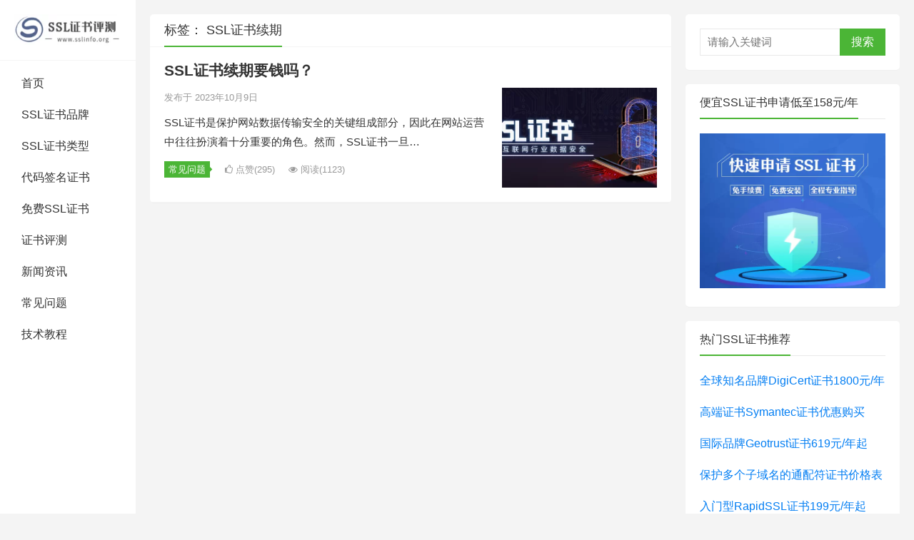

--- FILE ---
content_type: text/html; charset=UTF-8
request_url: https://www.sslinfo.org/tag/ssl%E8%AF%81%E4%B9%A6%E7%BB%AD%E6%9C%9F
body_size: 11667
content:
<!DOCTYPE html>
<html lang="zh-Hans">
<head>
<meta charset="UTF-8">
<!--<meta name="viewport" content="width=device-width, initial-scale=1">-->
<!--<meta http-equiv="X-UA-Compatible" content="IE=edge">-->

<meta name="viewport" content="width=device-width, initial-scale=1.0, maximum-scale=1.0">
<meta http-equiv="X-UA-Compatible" content="IE=edge,chrome=1">
<meta name="renderer" content="webkit">

<meta name="HandheldFriendly" content="true">
<link rel="profile" href="https://gmpg.org/xfn/11">
<script src="https://apps.bdimg.com/libs/jquery/2.1.1/jquery.min.js"></script>
<style>* { -webkit-user-select: none; }</style>
<script type="text/javascript">
    document.oncontextmenu = function(){ return false; };
    document.onselectstart = function(){ return false; };
    document.oncopy = function(){ return false; };
    document.oncut = function(){ return false; };
    document.onpaste = function(){ return false; };
</script>


<meta name='robots' content='index, follow, max-image-preview:large, max-snippet:-1, max-video-preview:-1' />

	<!-- This site is optimized with the Yoast SEO plugin v20.2 - https://yoast.com/wordpress/plugins/seo/ -->
	<title>SSL证书续期 - SSL证书评测网</title>
	<link rel="canonical" href="https://www.sslinfo.org/tag/ssl证书续期" />
	<meta property="og:locale" content="zh_CN" />
	<meta property="og:type" content="article" />
	<meta property="og:title" content="SSL证书续期 - SSL证书评测网" />
	<meta property="og:url" content="https://www.sslinfo.org/tag/ssl证书续期" />
	<meta property="og:site_name" content="SSL证书评测网" />
	<meta name="twitter:card" content="summary_large_image" />
	<script type="application/ld+json" class="yoast-schema-graph">{"@context":"https://schema.org","@graph":[{"@type":"CollectionPage","@id":"https://www.sslinfo.org/tag/ssl%e8%af%81%e4%b9%a6%e7%bb%ad%e6%9c%9f","url":"https://www.sslinfo.org/tag/ssl%e8%af%81%e4%b9%a6%e7%bb%ad%e6%9c%9f","name":"SSL证书续期 - SSL证书评测网","isPartOf":{"@id":"https://www.sslinfo.org/#website"},"primaryImageOfPage":{"@id":"https://www.sslinfo.org/tag/ssl%e8%af%81%e4%b9%a6%e7%bb%ad%e6%9c%9f#primaryimage"},"image":{"@id":"https://www.sslinfo.org/tag/ssl%e8%af%81%e4%b9%a6%e7%bb%ad%e6%9c%9f#primaryimage"},"thumbnailUrl":"https://www.sslinfo.org/wp-content/uploads/2023/10/微信图片_20230419090750.png","breadcrumb":{"@id":"https://www.sslinfo.org/tag/ssl%e8%af%81%e4%b9%a6%e7%bb%ad%e6%9c%9f#breadcrumb"},"inLanguage":"zh-Hans"},{"@type":"ImageObject","inLanguage":"zh-Hans","@id":"https://www.sslinfo.org/tag/ssl%e8%af%81%e4%b9%a6%e7%bb%ad%e6%9c%9f#primaryimage","url":"https://www.sslinfo.org/wp-content/uploads/2023/10/微信图片_20230419090750.png","contentUrl":"https://www.sslinfo.org/wp-content/uploads/2023/10/微信图片_20230419090750.png","width":900,"height":383,"caption":"SSL证书续费"},{"@type":"BreadcrumbList","@id":"https://www.sslinfo.org/tag/ssl%e8%af%81%e4%b9%a6%e7%bb%ad%e6%9c%9f#breadcrumb","itemListElement":[{"@type":"ListItem","position":1,"name":"Home","item":"https://www.sslinfo.org/"},{"@type":"ListItem","position":2,"name":"SSL证书续期"}]},{"@type":"WebSite","@id":"https://www.sslinfo.org/#website","url":"https://www.sslinfo.org/","name":"SSL证书评测网","description":"专业评测SSL证书/https证书/代码签名证书","publisher":{"@id":"https://www.sslinfo.org/#organization"},"potentialAction":[{"@type":"SearchAction","target":{"@type":"EntryPoint","urlTemplate":"https://www.sslinfo.org/?s={search_term_string}"},"query-input":"required name=search_term_string"}],"inLanguage":"zh-Hans"},{"@type":"Organization","@id":"https://www.sslinfo.org/#organization","name":"SSL证书评测网","url":"https://www.sslinfo.org/","logo":{"@type":"ImageObject","inLanguage":"zh-Hans","@id":"https://www.sslinfo.org/#/schema/logo/image/","url":"https://www.sslinfo.org/wp-content/uploads/2020/06/cropped-ssl-300x87-1-1.png","contentUrl":"https://www.sslinfo.org/wp-content/uploads/2020/06/cropped-ssl-300x87-1-1.png","width":200,"height":58,"caption":"SSL证书评测网"},"image":{"@id":"https://www.sslinfo.org/#/schema/logo/image/"}}]}</script>
	<!-- / Yoast SEO plugin. -->


<link rel='dns-prefetch' href='//www.sslinfo.org' />
<link rel="alternate" type="application/rss+xml" title="SSL证书评测网 &raquo; Feed" href="https://www.sslinfo.org/feed" />
<link rel="alternate" type="application/rss+xml" title="SSL证书评测网 &raquo; 评论 Feed" href="https://www.sslinfo.org/comments/feed" />
<link rel="alternate" type="application/rss+xml" title="SSL证书评测网 &raquo; SSL证书续期 标签 Feed" href="https://www.sslinfo.org/tag/ssl%e8%af%81%e4%b9%a6%e7%bb%ad%e6%9c%9f/feed" />
<script type="text/javascript">
/* <![CDATA[ */
window._wpemojiSettings = {"baseUrl":"https:\/\/s.w.org\/images\/core\/emoji\/14.0.0\/72x72\/","ext":".png","svgUrl":"https:\/\/s.w.org\/images\/core\/emoji\/14.0.0\/svg\/","svgExt":".svg","source":{"concatemoji":"https:\/\/www.sslinfo.org\/wp-includes\/js\/wp-emoji-release.min.js?ver=6.4.7"}};
/*! This file is auto-generated */
!function(i,n){var o,s,e;function c(e){try{var t={supportTests:e,timestamp:(new Date).valueOf()};sessionStorage.setItem(o,JSON.stringify(t))}catch(e){}}function p(e,t,n){e.clearRect(0,0,e.canvas.width,e.canvas.height),e.fillText(t,0,0);var t=new Uint32Array(e.getImageData(0,0,e.canvas.width,e.canvas.height).data),r=(e.clearRect(0,0,e.canvas.width,e.canvas.height),e.fillText(n,0,0),new Uint32Array(e.getImageData(0,0,e.canvas.width,e.canvas.height).data));return t.every(function(e,t){return e===r[t]})}function u(e,t,n){switch(t){case"flag":return n(e,"\ud83c\udff3\ufe0f\u200d\u26a7\ufe0f","\ud83c\udff3\ufe0f\u200b\u26a7\ufe0f")?!1:!n(e,"\ud83c\uddfa\ud83c\uddf3","\ud83c\uddfa\u200b\ud83c\uddf3")&&!n(e,"\ud83c\udff4\udb40\udc67\udb40\udc62\udb40\udc65\udb40\udc6e\udb40\udc67\udb40\udc7f","\ud83c\udff4\u200b\udb40\udc67\u200b\udb40\udc62\u200b\udb40\udc65\u200b\udb40\udc6e\u200b\udb40\udc67\u200b\udb40\udc7f");case"emoji":return!n(e,"\ud83e\udef1\ud83c\udffb\u200d\ud83e\udef2\ud83c\udfff","\ud83e\udef1\ud83c\udffb\u200b\ud83e\udef2\ud83c\udfff")}return!1}function f(e,t,n){var r="undefined"!=typeof WorkerGlobalScope&&self instanceof WorkerGlobalScope?new OffscreenCanvas(300,150):i.createElement("canvas"),a=r.getContext("2d",{willReadFrequently:!0}),o=(a.textBaseline="top",a.font="600 32px Arial",{});return e.forEach(function(e){o[e]=t(a,e,n)}),o}function t(e){var t=i.createElement("script");t.src=e,t.defer=!0,i.head.appendChild(t)}"undefined"!=typeof Promise&&(o="wpEmojiSettingsSupports",s=["flag","emoji"],n.supports={everything:!0,everythingExceptFlag:!0},e=new Promise(function(e){i.addEventListener("DOMContentLoaded",e,{once:!0})}),new Promise(function(t){var n=function(){try{var e=JSON.parse(sessionStorage.getItem(o));if("object"==typeof e&&"number"==typeof e.timestamp&&(new Date).valueOf()<e.timestamp+604800&&"object"==typeof e.supportTests)return e.supportTests}catch(e){}return null}();if(!n){if("undefined"!=typeof Worker&&"undefined"!=typeof OffscreenCanvas&&"undefined"!=typeof URL&&URL.createObjectURL&&"undefined"!=typeof Blob)try{var e="postMessage("+f.toString()+"("+[JSON.stringify(s),u.toString(),p.toString()].join(",")+"));",r=new Blob([e],{type:"text/javascript"}),a=new Worker(URL.createObjectURL(r),{name:"wpTestEmojiSupports"});return void(a.onmessage=function(e){c(n=e.data),a.terminate(),t(n)})}catch(e){}c(n=f(s,u,p))}t(n)}).then(function(e){for(var t in e)n.supports[t]=e[t],n.supports.everything=n.supports.everything&&n.supports[t],"flag"!==t&&(n.supports.everythingExceptFlag=n.supports.everythingExceptFlag&&n.supports[t]);n.supports.everythingExceptFlag=n.supports.everythingExceptFlag&&!n.supports.flag,n.DOMReady=!1,n.readyCallback=function(){n.DOMReady=!0}}).then(function(){return e}).then(function(){var e;n.supports.everything||(n.readyCallback(),(e=n.source||{}).concatemoji?t(e.concatemoji):e.wpemoji&&e.twemoji&&(t(e.twemoji),t(e.wpemoji)))}))}((window,document),window._wpemojiSettings);
/* ]]> */
</script>
<style id='wp-emoji-styles-inline-css' type='text/css'>

	img.wp-smiley, img.emoji {
		display: inline !important;
		border: none !important;
		box-shadow: none !important;
		height: 1em !important;
		width: 1em !important;
		margin: 0 0.07em !important;
		vertical-align: -0.1em !important;
		background: none !important;
		padding: 0 !important;
	}
</style>
<link rel='stylesheet' id='wp-block-library-css' href='https://www.sslinfo.org/wp-includes/css/dist/block-library/style.min.css?ver=6.4.7' type='text/css' media='all' />
<style id='classic-theme-styles-inline-css' type='text/css'>
/*! This file is auto-generated */
.wp-block-button__link{color:#fff;background-color:#32373c;border-radius:9999px;box-shadow:none;text-decoration:none;padding:calc(.667em + 2px) calc(1.333em + 2px);font-size:1.125em}.wp-block-file__button{background:#32373c;color:#fff;text-decoration:none}
</style>
<style id='global-styles-inline-css' type='text/css'>
body{--wp--preset--color--black: #000000;--wp--preset--color--cyan-bluish-gray: #abb8c3;--wp--preset--color--white: #ffffff;--wp--preset--color--pale-pink: #f78da7;--wp--preset--color--vivid-red: #cf2e2e;--wp--preset--color--luminous-vivid-orange: #ff6900;--wp--preset--color--luminous-vivid-amber: #fcb900;--wp--preset--color--light-green-cyan: #7bdcb5;--wp--preset--color--vivid-green-cyan: #00d084;--wp--preset--color--pale-cyan-blue: #8ed1fc;--wp--preset--color--vivid-cyan-blue: #0693e3;--wp--preset--color--vivid-purple: #9b51e0;--wp--preset--gradient--vivid-cyan-blue-to-vivid-purple: linear-gradient(135deg,rgba(6,147,227,1) 0%,rgb(155,81,224) 100%);--wp--preset--gradient--light-green-cyan-to-vivid-green-cyan: linear-gradient(135deg,rgb(122,220,180) 0%,rgb(0,208,130) 100%);--wp--preset--gradient--luminous-vivid-amber-to-luminous-vivid-orange: linear-gradient(135deg,rgba(252,185,0,1) 0%,rgba(255,105,0,1) 100%);--wp--preset--gradient--luminous-vivid-orange-to-vivid-red: linear-gradient(135deg,rgba(255,105,0,1) 0%,rgb(207,46,46) 100%);--wp--preset--gradient--very-light-gray-to-cyan-bluish-gray: linear-gradient(135deg,rgb(238,238,238) 0%,rgb(169,184,195) 100%);--wp--preset--gradient--cool-to-warm-spectrum: linear-gradient(135deg,rgb(74,234,220) 0%,rgb(151,120,209) 20%,rgb(207,42,186) 40%,rgb(238,44,130) 60%,rgb(251,105,98) 80%,rgb(254,248,76) 100%);--wp--preset--gradient--blush-light-purple: linear-gradient(135deg,rgb(255,206,236) 0%,rgb(152,150,240) 100%);--wp--preset--gradient--blush-bordeaux: linear-gradient(135deg,rgb(254,205,165) 0%,rgb(254,45,45) 50%,rgb(107,0,62) 100%);--wp--preset--gradient--luminous-dusk: linear-gradient(135deg,rgb(255,203,112) 0%,rgb(199,81,192) 50%,rgb(65,88,208) 100%);--wp--preset--gradient--pale-ocean: linear-gradient(135deg,rgb(255,245,203) 0%,rgb(182,227,212) 50%,rgb(51,167,181) 100%);--wp--preset--gradient--electric-grass: linear-gradient(135deg,rgb(202,248,128) 0%,rgb(113,206,126) 100%);--wp--preset--gradient--midnight: linear-gradient(135deg,rgb(2,3,129) 0%,rgb(40,116,252) 100%);--wp--preset--font-size--small: 13px;--wp--preset--font-size--medium: 20px;--wp--preset--font-size--large: 36px;--wp--preset--font-size--x-large: 42px;--wp--preset--spacing--20: 0.44rem;--wp--preset--spacing--30: 0.67rem;--wp--preset--spacing--40: 1rem;--wp--preset--spacing--50: 1.5rem;--wp--preset--spacing--60: 2.25rem;--wp--preset--spacing--70: 3.38rem;--wp--preset--spacing--80: 5.06rem;--wp--preset--shadow--natural: 6px 6px 9px rgba(0, 0, 0, 0.2);--wp--preset--shadow--deep: 12px 12px 50px rgba(0, 0, 0, 0.4);--wp--preset--shadow--sharp: 6px 6px 0px rgba(0, 0, 0, 0.2);--wp--preset--shadow--outlined: 6px 6px 0px -3px rgba(255, 255, 255, 1), 6px 6px rgba(0, 0, 0, 1);--wp--preset--shadow--crisp: 6px 6px 0px rgba(0, 0, 0, 1);}:where(.is-layout-flex){gap: 0.5em;}:where(.is-layout-grid){gap: 0.5em;}body .is-layout-flow > .alignleft{float: left;margin-inline-start: 0;margin-inline-end: 2em;}body .is-layout-flow > .alignright{float: right;margin-inline-start: 2em;margin-inline-end: 0;}body .is-layout-flow > .aligncenter{margin-left: auto !important;margin-right: auto !important;}body .is-layout-constrained > .alignleft{float: left;margin-inline-start: 0;margin-inline-end: 2em;}body .is-layout-constrained > .alignright{float: right;margin-inline-start: 2em;margin-inline-end: 0;}body .is-layout-constrained > .aligncenter{margin-left: auto !important;margin-right: auto !important;}body .is-layout-constrained > :where(:not(.alignleft):not(.alignright):not(.alignfull)){max-width: var(--wp--style--global--content-size);margin-left: auto !important;margin-right: auto !important;}body .is-layout-constrained > .alignwide{max-width: var(--wp--style--global--wide-size);}body .is-layout-flex{display: flex;}body .is-layout-flex{flex-wrap: wrap;align-items: center;}body .is-layout-flex > *{margin: 0;}body .is-layout-grid{display: grid;}body .is-layout-grid > *{margin: 0;}:where(.wp-block-columns.is-layout-flex){gap: 2em;}:where(.wp-block-columns.is-layout-grid){gap: 2em;}:where(.wp-block-post-template.is-layout-flex){gap: 1.25em;}:where(.wp-block-post-template.is-layout-grid){gap: 1.25em;}.has-black-color{color: var(--wp--preset--color--black) !important;}.has-cyan-bluish-gray-color{color: var(--wp--preset--color--cyan-bluish-gray) !important;}.has-white-color{color: var(--wp--preset--color--white) !important;}.has-pale-pink-color{color: var(--wp--preset--color--pale-pink) !important;}.has-vivid-red-color{color: var(--wp--preset--color--vivid-red) !important;}.has-luminous-vivid-orange-color{color: var(--wp--preset--color--luminous-vivid-orange) !important;}.has-luminous-vivid-amber-color{color: var(--wp--preset--color--luminous-vivid-amber) !important;}.has-light-green-cyan-color{color: var(--wp--preset--color--light-green-cyan) !important;}.has-vivid-green-cyan-color{color: var(--wp--preset--color--vivid-green-cyan) !important;}.has-pale-cyan-blue-color{color: var(--wp--preset--color--pale-cyan-blue) !important;}.has-vivid-cyan-blue-color{color: var(--wp--preset--color--vivid-cyan-blue) !important;}.has-vivid-purple-color{color: var(--wp--preset--color--vivid-purple) !important;}.has-black-background-color{background-color: var(--wp--preset--color--black) !important;}.has-cyan-bluish-gray-background-color{background-color: var(--wp--preset--color--cyan-bluish-gray) !important;}.has-white-background-color{background-color: var(--wp--preset--color--white) !important;}.has-pale-pink-background-color{background-color: var(--wp--preset--color--pale-pink) !important;}.has-vivid-red-background-color{background-color: var(--wp--preset--color--vivid-red) !important;}.has-luminous-vivid-orange-background-color{background-color: var(--wp--preset--color--luminous-vivid-orange) !important;}.has-luminous-vivid-amber-background-color{background-color: var(--wp--preset--color--luminous-vivid-amber) !important;}.has-light-green-cyan-background-color{background-color: var(--wp--preset--color--light-green-cyan) !important;}.has-vivid-green-cyan-background-color{background-color: var(--wp--preset--color--vivid-green-cyan) !important;}.has-pale-cyan-blue-background-color{background-color: var(--wp--preset--color--pale-cyan-blue) !important;}.has-vivid-cyan-blue-background-color{background-color: var(--wp--preset--color--vivid-cyan-blue) !important;}.has-vivid-purple-background-color{background-color: var(--wp--preset--color--vivid-purple) !important;}.has-black-border-color{border-color: var(--wp--preset--color--black) !important;}.has-cyan-bluish-gray-border-color{border-color: var(--wp--preset--color--cyan-bluish-gray) !important;}.has-white-border-color{border-color: var(--wp--preset--color--white) !important;}.has-pale-pink-border-color{border-color: var(--wp--preset--color--pale-pink) !important;}.has-vivid-red-border-color{border-color: var(--wp--preset--color--vivid-red) !important;}.has-luminous-vivid-orange-border-color{border-color: var(--wp--preset--color--luminous-vivid-orange) !important;}.has-luminous-vivid-amber-border-color{border-color: var(--wp--preset--color--luminous-vivid-amber) !important;}.has-light-green-cyan-border-color{border-color: var(--wp--preset--color--light-green-cyan) !important;}.has-vivid-green-cyan-border-color{border-color: var(--wp--preset--color--vivid-green-cyan) !important;}.has-pale-cyan-blue-border-color{border-color: var(--wp--preset--color--pale-cyan-blue) !important;}.has-vivid-cyan-blue-border-color{border-color: var(--wp--preset--color--vivid-cyan-blue) !important;}.has-vivid-purple-border-color{border-color: var(--wp--preset--color--vivid-purple) !important;}.has-vivid-cyan-blue-to-vivid-purple-gradient-background{background: var(--wp--preset--gradient--vivid-cyan-blue-to-vivid-purple) !important;}.has-light-green-cyan-to-vivid-green-cyan-gradient-background{background: var(--wp--preset--gradient--light-green-cyan-to-vivid-green-cyan) !important;}.has-luminous-vivid-amber-to-luminous-vivid-orange-gradient-background{background: var(--wp--preset--gradient--luminous-vivid-amber-to-luminous-vivid-orange) !important;}.has-luminous-vivid-orange-to-vivid-red-gradient-background{background: var(--wp--preset--gradient--luminous-vivid-orange-to-vivid-red) !important;}.has-very-light-gray-to-cyan-bluish-gray-gradient-background{background: var(--wp--preset--gradient--very-light-gray-to-cyan-bluish-gray) !important;}.has-cool-to-warm-spectrum-gradient-background{background: var(--wp--preset--gradient--cool-to-warm-spectrum) !important;}.has-blush-light-purple-gradient-background{background: var(--wp--preset--gradient--blush-light-purple) !important;}.has-blush-bordeaux-gradient-background{background: var(--wp--preset--gradient--blush-bordeaux) !important;}.has-luminous-dusk-gradient-background{background: var(--wp--preset--gradient--luminous-dusk) !important;}.has-pale-ocean-gradient-background{background: var(--wp--preset--gradient--pale-ocean) !important;}.has-electric-grass-gradient-background{background: var(--wp--preset--gradient--electric-grass) !important;}.has-midnight-gradient-background{background: var(--wp--preset--gradient--midnight) !important;}.has-small-font-size{font-size: var(--wp--preset--font-size--small) !important;}.has-medium-font-size{font-size: var(--wp--preset--font-size--medium) !important;}.has-large-font-size{font-size: var(--wp--preset--font-size--large) !important;}.has-x-large-font-size{font-size: var(--wp--preset--font-size--x-large) !important;}
.wp-block-navigation a:where(:not(.wp-element-button)){color: inherit;}
:where(.wp-block-post-template.is-layout-flex){gap: 1.25em;}:where(.wp-block-post-template.is-layout-grid){gap: 1.25em;}
:where(.wp-block-columns.is-layout-flex){gap: 2em;}:where(.wp-block-columns.is-layout-grid){gap: 2em;}
.wp-block-pullquote{font-size: 1.5em;line-height: 1.6;}
</style>
<link rel='stylesheet' id='zimeiti-2-style-css' href='https://www.sslinfo.org/wp-content/themes/zimeiti-2/style.css?ver=20210312' type='text/css' media='all' />
<link rel='stylesheet' id='genericons-style-css' href='https://www.sslinfo.org/wp-content/themes/zimeiti-2/genericons/genericons/genericons.css?ver=6.4.7' type='text/css' media='all' />
<link rel='stylesheet' id='zimeiti-2-responsive-style-css' href='https://www.sslinfo.org/wp-content/themes/zimeiti-2/responsive.css?ver=20210312' type='text/css' media='all' />
<script type="text/javascript" src="https://www.sslinfo.org/wp-includes/js/jquery/jquery.min.js?ver=3.7.1" id="jquery-core-js"></script>
<script type="text/javascript" src="https://www.sslinfo.org/wp-includes/js/jquery/jquery-migrate.min.js?ver=3.4.1" id="jquery-migrate-js"></script>
<script type="text/javascript" id="simple-likes-public-js-js-extra">
/* <![CDATA[ */
var simpleLikes = {"ajaxurl":"https:\/\/www.sslinfo.org\/wp-admin\/admin-ajax.php","like":"\u70b9\u8d5e\u8fd9\u7bc7\u6587\u7ae0","unlike":"\u53d6\u6d88\u70b9\u8d5e"};
/* ]]> */
</script>
<script type="text/javascript" src="https://www.sslinfo.org/wp-content/themes/zimeiti-2/assets/js/simple-likes-public.js?ver=0.5" id="simple-likes-public-js-js"></script>
<link rel="https://api.w.org/" href="https://www.sslinfo.org/wp-json/" /><link rel="alternate" type="application/json" href="https://www.sslinfo.org/wp-json/wp/v2/tags/165" /><link rel="EditURI" type="application/rsd+xml" title="RSD" href="https://www.sslinfo.org/xmlrpc.php?rsd" />
<meta name="generator" content="WordPress 6.4.7" />
<script>document.createElement( "picture" );if(!window.HTMLPictureElement && document.addEventListener) {window.addEventListener("DOMContentLoaded", function() {var s = document.createElement("script");s.src = "https://www.sslinfo.org/wp-content/plugins/webp-express/js/picturefill.min.js";document.body.appendChild(s);});}</script>
<!-- Begin Custom CSS -->
<style type="text/css" id="demo-custom-css">
.primary{color:#4bb536;}
</style>
<!-- End Custom CSS -->
<link rel="icon" href="https://www.sslinfo.org/wp-content/uploads/2020/06/cropped-ioc-3-32x32.png" sizes="32x32" />
<link rel="icon" href="https://www.sslinfo.org/wp-content/uploads/2020/06/cropped-ioc-3-192x192.png" sizes="192x192" />
<link rel="apple-touch-icon" href="https://www.sslinfo.org/wp-content/uploads/2020/06/cropped-ioc-3-180x180.png" />
<meta name="msapplication-TileImage" content="https://www.sslinfo.org/wp-content/uploads/2020/06/cropped-ioc-3-270x270.png" />
<style type="text/css">
	
	/* Theme Colors */
	/* Primary Color */
	a:hover,	
	.sf-menu li.sfHover li a:hover,
	.sidebar .widget a:hover,
	.site-footer .widget a:hover,
	.author-box a:hover,
	.page-content a:hover,
	.entry-content a:hover,
	article.hentry .edit-link a:hover,
	.comment-content a:hover,
	.entry-meta a:hover,
	.entry-title a:hover,
	.content-list .entry-title a:hover,
	.pagination .page-numbers:hover,
	.pagination .page-numbers.current,
	#site-bottom a:hover,
	.tab-titles li.active a,
	.entry-category a:after,
	.author-box .author-meta .author-name a:hover,
	#featured-grid h2.section-title span {
		color: #4bb536;
	}	
	h2.section-title .title,
	.breadcrumbs h1 span.title,	
	.tab-titles li.active a,
	.pagination .page-numbers:hover,
	.pagination .page-numbers.current,
	.sidebar .widget .widget-title span,
	#featured-grid h2.section-title span {
		border-bottom-color: #4bb536;
	}	
	button,
	.btn,
	input[type="submit"],
	input[type="reset"],
	input[type="button"],
	.sf-menu li a:hover,
	.sf-menu li.sfHover a,
	.entry-category a,	
	.bx-wrapper .bx-pager.bx-default-pager a:hover,
	.bx-wrapper .bx-pager.bx-default-pager a.active,
	.bx-wrapper .bx-pager.bx-default-pager a:focus {
		background-color: #4bb536;
	}
	
	@media only screen and (max-width: 767px) {
		#primary-nav {
			background-color: #4bb536;		
		}
	}	
	/* Secondary Color */
	.site-header .search-icon:hover span,
	.site-header .search-icon:hover span:before,
	article.hentry .edit-link a,
	.author-box a,
	.page-content a,
	.entry-content a,
	.comment-author a,
	.comment-content a,
	.comment-reply-title small a:hover,
	.sidebar .widget a,
	.site-footer .widget a {
		color: #037ef3;
	}

	/* Tertiary Color */
	#featured-grid .entry-like a.liked,
	h2.section-title .posts-counter strong,
	.popular-content .entry-meta .entry-like a.liked,
	.content-list .entry-meta.second-line .entry-like a.liked,
	.related-content .entry-meta .entry-like a.liked,
	.entry-tags .tag-links a,
	.widget_tag_cloud .tagcloud a {
		color: #dd0000 !important;
	}
	.single #primary .entry-footer .entry-like a {
		background-color: #dd0000;
	}
	.entry-tags .tag-links a,
	.widget_tag_cloud .tagcloud a {
		border-color: #dd0000 !important;
	}
	

</style>
<script charset="UTF-8" id="LA_COLLECT" src="//sdk.51.la/js-sdk-pro.min.js"></script>
<script>LA.init({id:"KAX6u8bWBHPI8Bom",ck:"KAX6u8bWBHPI8Bom"})</script>
</head>

<body class="archive tag tag-ssl tag-165 wp-custom-logo group-blog hfeed">
<div id="page" class="site">

	
	<div id="content" class="site-content container   clear">

	<div class="left-col sidebar-2">

	<div class="site-branding">

		
			<div id="logo">
				<a href="https://www.sslinfo.org/" class="custom-logo-link" rel="home"><picture><source srcset="https://www.sslinfo.org/wp-content/webp-express/webp-images/doc-root/wp-content/uploads/2020/06/cropped-ssl-300x87-1-1.png.webp" type="image/webp"><img width="200" height="58" src="https://www.sslinfo.org/wp-content/uploads/2020/06/cropped-ssl-300x87-1-1.png" class="custom-logo webpexpress-processed" alt="便宜SSL证书、https证书推荐" decoding="async"></picture></a>			</div><!-- #logo -->

		
	</div><!-- .site-branding -->	
				
	
	
	<nav id="primary-nav" class="primary-navigation phone_menu_col_4">
		<div class="menu-%e4%b8%bb%e5%af%bc%e8%88%aa-container"><ul id="primary-menu" class="sf-menu"><li id="menu-item-31" class="menu-item menu-item-type-custom menu-item-object-custom menu-item-31"><a href="/">首页</a></li>
<li id="menu-item-25" class="menu-item menu-item-type-custom menu-item-object-custom menu-item-25"><a href="/brand">SSL证书品牌</a></li>
<li id="menu-item-26" class="menu-item menu-item-type-custom menu-item-object-custom menu-item-26"><a href="/type">SSL证书类型</a></li>
<li id="menu-item-27" class="menu-item menu-item-type-custom menu-item-object-custom menu-item-27"><a href="/40.html">代码签名证书</a></li>
<li id="menu-item-119" class="menu-item menu-item-type-custom menu-item-object-custom menu-item-119"><a href="/105.html">免费SSL证书</a></li>
<li id="menu-item-99" class="menu-item menu-item-type-taxonomy menu-item-object-category menu-item-99"><a href="https://www.sslinfo.org/product">证书评测</a></li>
<li id="menu-item-28" class="menu-item menu-item-type-taxonomy menu-item-object-category menu-item-28"><a href="https://www.sslinfo.org/news">新闻资讯</a></li>
<li id="menu-item-29" class="menu-item menu-item-type-taxonomy menu-item-object-category menu-item-29"><a href="https://www.sslinfo.org/problem">常见问题</a></li>
<li id="menu-item-30" class="menu-item menu-item-type-taxonomy menu-item-object-category menu-item-30"><a href="https://www.sslinfo.org/course">技术教程</a></li>
</ul></div>	</nav><!-- #primary-nav -->

	<!--<div id="slick-mobile-menu"></div>-->
		
	
		<span class="search-icon">
			<span class="genericon genericon-search"> <span>搜索</span></span>
			<span class="genericon genericon-close"> <span>收起</span></span>			
		</span>
		<div class="header-search">
			<form id="searchform" method="get" action="https://www.sslinfo.org/">
	<input type="search" name="s" class="search-input" placeholder="请输入关键词" autocomplete="off">
	<button type="submit" class="search-submit">搜索</button>		
</form>		</div><!-- .header-search -->
	
		

</div><!-- .left-col -->

	<div id="primary" class="content-area clear">

		<div class="content-wrapper">

			<main id="main" class="site-main clear">

				<div class="breadcrumbs clear">
					<h1><span class="title">标签： <span>SSL证书续期</span></span></h1>
				</div><!-- .breadcrumbs -->
			
				<div id="recent-content" class="content-list">

					
<div id="post-3839" class="clear last post-3839 post type-post status-publish format-standard has-post-thumbnail hentry category-problem tag-ssl">	

	<h2 class="entry-title"><a href="https://www.sslinfo.org/3839.html">SSL证书续期要钱吗？</a></h2>

	
		<a class="thumbnail-link" href="https://www.sslinfo.org/3839.html">
			<div class="thumbnail-wrap">
									<picture><source srcset="https://www.sslinfo.org/wp-content/webp-express/webp-images/doc-root/wp-content/uploads/2023/10/微信图片_20230419090750-280x180.png.webp" type="image/webp"><img width="280" height="180" src="https://www.sslinfo.org/wp-content/uploads/2023/10/微信图片_20230419090750-280x180.png" class="attachment-zimeiti_2_list_thumb size-zimeiti_2_list_thumb wp-post-image webpexpress-processed" alt="SSL证书续费" decoding="async" fetchpriority="high"></picture>							</div><!-- .thumbnail-wrap -->
		</a>

		
	<div class="entry-overview 	">
		
		<div class="entry-meta first-line">

		
		
			<span class="entry-date">
				发布于 2023年10月9日			</span><!-- .entry-date -->

		
		</div>

		

		
			<div class="entry-summary">
				<p>SSL证书是保护网站数据传输安全的关键组成部分，因此在网站运营中往往扮演着十分重要的角色。然而，SSL证书一旦&hellip;</p>
			</div><!-- .entry-summary -->

					
	</div><!-- .entry-overview -->

	<div class="entry-meta second-line">

		
			<span class="entry-category">
				<a href="https://www.sslinfo.org/problem " >常见问题</a> 			</span><!-- .entry-category -->

		
		<span class="entry-like">
			<span class="sl-wrapper"><a href="https://www.sslinfo.org/wp-admin/admin-ajax.php?action=process_simple_like&post_id=3839&nonce=c79190a0c5&is_comment=0&disabled=true" class="sl-button sl-button-3839" data-nonce="c79190a0c5" data-post-id="3839" data-iscomment="0" title="点赞这篇文章"><span class="sl-count"><i class="fa fa-thumbs-o-up"></i> 点赞(295)</span></a><span class="sl-loader"></span></span>		</span><!-- .entry-like -->


		
					<span class="entry-views"><i class="fa fa-eye"></i> 阅读<span class="view-count">(1123)</span> </span>
				
</div><!-- .entry-meta -->
</div><!-- #post-3839 -->
				</div><!-- #recent-content -->

			</main><!-- .site-main -->

			
		</div><!-- .content-wrapper -->
		
	</div><!-- #primary -->

<style>
#primary{
    min-height:3084px;
 
}
#secondary{
     min-height:1px!important;
}


</style>
<aside id="secondary" class="widget-area sidebar">
	<div id="search-3" class="widget widget_search"><form id="searchform" method="get" action="https://www.sslinfo.org/">
	<input type="search" name="s" class="search-input" placeholder="请输入关键词" autocomplete="off">
	<button type="submit" class="search-submit">搜索</button>		
</form></div><div id="media_image-2" class="widget widget_media_image"><h2 class="widget-title"><span>便宜SSL证书申请低至158元/年<span></h2><picture><source srcset="https://www.sslinfo.org/wp-content/webp-express/webp-images/doc-root/wp-content/uploads/2025/10/21038814770_.jpg.webp 600w, https://www.sslinfo.org/wp-content/webp-express/webp-images/doc-root/wp-content/uploads/2025/10/21038814770_-300x250.jpg.webp 300w" sizes="(max-width: 600px) 100vw, 600px" type="image/webp"><img width="600" height="500" src="https://www.sslinfo.org/wp-content/uploads/2025/10/21038814770_.jpg" class="image wp-image-4868  attachment-full size-full webpexpress-processed" alt="" style="max-width: 100%; height: auto;" decoding="async" srcset="https://www.sslinfo.org/wp-content/uploads/2025/10/21038814770_.jpg 600w, https://www.sslinfo.org/wp-content/uploads/2025/10/21038814770_-300x250.jpg 300w" sizes="(max-width: 600px) 100vw, 600px"></picture></div><div id="text-2" class="widget widget_text"><h2 class="widget-title"><span>热门SSL证书推荐<span></h2>			<div class="textwidget"><p><span style="font-size: 12pt;"><a href="https://www.sslinfo.org/330.html" target="_blank" rel="noopener">全球知名品牌DigiCert证书1800元/年</a></span></p>
<p><span style="font-size: 12pt;"><a href="https://www.sslinfo.org/80.html" target="_blank" rel="noopener">高端证书Symantec证书优惠购买</a></span></p>
<p><span style="font-size: 12pt;"><a href="https://www.sslinfo.org/74.html" target="_blank" rel="noopener">国际品牌Geotrust证书619元/年起</a></span></p>
<p><span style="font-size: 12pt;"><a href="https://www.sslinfo.org/183.html" target="_blank" rel="noopener">保护多个子域名的通配符证书价格表</a></span></p>
<p><span style="font-size: 12pt;"><a href="https://www.sslinfo.org/141.html" target="_blank" rel="noopener">入门型RapidSSL证书199元/年起</a></span></p>
<p><span style="font-size: 12pt;"><a href="https://www.sslinfo.org/145.html" target="_blank" rel="noopener">第三大CA机构Thawte证书399元/年</a></span></p>
<p><span style="font-size: 12pt;"><a href="https://www.sslinfo.org/192.html" target="_blank" rel="noopener">十分钟颁发的DV SSL证书价格表</a></span></p>
<p><span style="font-size: 12pt;"><a href="https://www.sslinfo.org/166.html" target="_blank" rel="noopener">适合企业申请的OV SSL证书价格表</a></span></p>
<p><span style="font-size: 12pt;"><a href="https://www.sslinfo.org/210.html" target="_blank" rel="noopener">绿色地址栏的EV SSL证书价格表</a></span></p>
<p><span style="font-size: 12pt;"><a href="https://www.sslinfo.org/169.html" target="_blank" rel="noopener">支持250个的多域名SSL证书价格表</a></span></p>
<p><span style="font-size: 12pt;"><a href="https://www.sslinfo.org/40.html" target="_blank" rel="noopener">便宜的代码签名证书推荐（1800元）</a></span></p>
</div>
		</div><div id="zimeiti_2-recent-2" class="widget widget-zimeiti_2-recent widget_posts_thumbnail"><h2 class="widget-title"><span>近期文章<span></h2><ul><li class="clear"><a href="https://www.sslinfo.org/4991.html" rel="bookmark"><div class="thumbnail-wrap"><picture><source srcset="https://www.sslinfo.org/wp-content/webp-express/webp-images/doc-root/wp-content/uploads/2026/01/fwqssl-120x85.jpg.webp" type="image/webp"><img width="120" height="85" src="https://www.sslinfo.org/wp-content/uploads/2026/01/fwqssl-120x85.jpg" class="attachment-zimeiti_2_widget_post_thumb size-zimeiti_2_widget_post_thumb wp-post-image webpexpress-processed" alt="服务器SSL证书" decoding="async"></picture></div></a><div class="entry-wrap"><a href="https://www.sslinfo.org/4991.html" rel="bookmark">服务器SSL证书不受信任怎么办</a><div class="entry-meta">2026年1月29日</div></div></li><li class="clear"><a href="https://www.sslinfo.org/4988.html" rel="bookmark"><div class="thumbnail-wrap"><picture><source srcset="https://www.sslinfo.org/wp-content/webp-express/webp-images/doc-root/wp-content/uploads/2026/01/txysqmf-120x85.jpg.webp" type="image/webp"><img width="120" height="85" src="https://www.sslinfo.org/wp-content/uploads/2026/01/txysqmf-120x85.jpg" class="attachment-zimeiti_2_widget_post_thumb size-zimeiti_2_widget_post_thumb wp-post-image webpexpress-processed" alt="腾讯云申请免费SSL证书" decoding="async"></picture></div></a><div class="entry-wrap"><a href="https://www.sslinfo.org/4988.html" rel="bookmark">2026年腾讯云申请免费SSL证书教程</a><div class="entry-meta">2026年1月27日</div></div></li><li class="clear"><a href="https://www.sslinfo.org/4985.html" rel="bookmark"><div class="thumbnail-wrap"><picture><source srcset="https://www.sslinfo.org/wp-content/webp-express/webp-images/doc-root/wp-content/uploads/2026/01/ovqyxssl-120x85.jpg.webp" type="image/webp"><img width="120" height="85" src="https://www.sslinfo.org/wp-content/uploads/2026/01/ovqyxssl-120x85.jpg" class="attachment-zimeiti_2_widget_post_thumb size-zimeiti_2_widget_post_thumb wp-post-image webpexpress-processed" alt="OV企业级通配符SSL证书" decoding="async"></picture></div></a><div class="entry-wrap"><a href="https://www.sslinfo.org/4985.html" rel="bookmark">OV企业级通配符SSL证书需要多少钱</a><div class="entry-meta">2026年1月22日</div></div></li><li class="clear"><a href="https://www.sslinfo.org/4980.html" rel="bookmark"><div class="thumbnail-wrap"><picture><source srcset="https://www.sslinfo.org/wp-content/webp-express/webp-images/doc-root/wp-content/uploads/2026/01/sslzsrq-120x85.jpg.webp" type="image/webp"><img width="120" height="85" src="https://www.sslinfo.org/wp-content/uploads/2026/01/sslzsrq-120x85.jpg" class="attachment-zimeiti_2_widget_post_thumb size-zimeiti_2_widget_post_thumb wp-post-image webpexpress-processed" alt="SSL证书日期无效" decoding="async"></picture></div></a><div class="entry-wrap"><a href="https://www.sslinfo.org/4980.html" rel="bookmark">SSL证书日期无效怎么回事</a><div class="entry-meta">2026年1月20日</div></div></li><li class="clear"><a href="https://www.sslinfo.org/4976.html" rel="bookmark"><div class="thumbnail-wrap"><picture><source srcset="https://www.sslinfo.org/wp-content/webp-express/webp-images/doc-root/wp-content/uploads/2026/01/sslxy-120x85.jpg.webp" type="image/webp"><img width="120" height="85" src="https://www.sslinfo.org/wp-content/uploads/2026/01/sslxy-120x85.jpg" class="attachment-zimeiti_2_widget_post_thumb size-zimeiti_2_widget_post_thumb wp-post-image webpexpress-processed" alt="SSL证书校验要多久" decoding="async"></picture></div></a><div class="entry-wrap"><a href="https://www.sslinfo.org/4976.html" rel="bookmark">SSL证书校验要多久？详细解析</a><div class="entry-meta">2026年1月15日</div></div></li></ul></div><div id="zimeiti_2-random-2" class="widget widget-zimeiti_2-random widget_posts_thumbnail"><h2 class="widget-title"><span>随机文章<span></h2><ul><li class="clear"><a href="https://www.sslinfo.org/4085.html" rel="bookmark"><div class="thumbnail-wrap"><picture><source srcset="https://www.sslinfo.org/wp-content/webp-express/webp-images/doc-root/wp-content/uploads/2024/03/22112343-120x85.jpg.webp" type="image/webp"><img width="120" height="85" src="https://www.sslinfo.org/wp-content/uploads/2024/03/22112343-120x85.jpg" class="attachment-zimeiti_2_widget_post_thumb size-zimeiti_2_widget_post_thumb wp-post-image webpexpress-processed" alt="SSL证书端口是否必须是443" decoding="async"></picture></div></a><div class="entry-wrap"><a href="https://www.sslinfo.org/4085.html" rel="bookmark">SSL证书端口是否必须是443？</a><div class="entry-meta">2024年3月20日</div></div></li><li class="clear"><a href="https://www.sslinfo.org/706.html" rel="bookmark"><div class="thumbnail-wrap"><picture><source srcset="https://www.sslinfo.org/wp-content/webp-express/webp-images/doc-root/wp-content/uploads/2020/12/wzaqzs-120x85.jpg.webp" type="image/webp"><img width="120" height="85" src="https://www.sslinfo.org/wp-content/uploads/2020/12/wzaqzs-120x85.jpg" class="attachment-zimeiti_2_widget_post_thumb size-zimeiti_2_widget_post_thumb wp-post-image webpexpress-processed" alt="网站安全证书" decoding="async"></picture></div></a><div class="entry-wrap"><a href="https://www.sslinfo.org/706.html" rel="bookmark">网站安全证书是什么？它是如何工作的</a><div class="entry-meta">2020年12月31日</div></div></li><li class="clear"><a href="https://www.sslinfo.org/3341.html" rel="bookmark"><div class="thumbnail-wrap"><picture><source srcset="https://www.sslinfo.org/wp-content/webp-express/webp-images/doc-root/wp-content/uploads/2023/04/SSL证书44-120x85.png.webp" type="image/webp"><img width="120" height="85" src="https://www.sslinfo.org/wp-content/uploads/2023/04/SSL证书44-120x85.png" class="attachment-zimeiti_2_widget_post_thumb size-zimeiti_2_widget_post_thumb wp-post-image webpexpress-processed" alt="安装SSL证书可以提升网站排名吗" decoding="async"></picture></div></a><div class="entry-wrap"><a href="https://www.sslinfo.org/3341.html" rel="bookmark">安装SSL证书可以提升网站排名吗？</a><div class="entry-meta">2023年4月19日</div></div></li><li class="clear"><a href="https://www.sslinfo.org/3479.html" rel="bookmark"><div class="thumbnail-wrap"><picture><source srcset="https://www.sslinfo.org/wp-content/webp-express/webp-images/doc-root/wp-content/uploads/2023/06/微信图片_20230508150500-120x85.jpg.webp" type="image/webp"><img width="120" height="85" src="https://www.sslinfo.org/wp-content/uploads/2023/06/微信图片_20230508150500-120x85.jpg" class="attachment-zimeiti_2_widget_post_thumb size-zimeiti_2_widget_post_thumb wp-post-image webpexpress-processed" alt="该怎么解决ssl证书过期的问题" decoding="async"></picture></div></a><div class="entry-wrap"><a href="https://www.sslinfo.org/3479.html" rel="bookmark">该怎么解决SSL证书过期的问题？</a><div class="entry-meta">2023年6月6日</div></div></li><li class="clear"><a href="https://www.sslinfo.org/1212.html" rel="bookmark"><div class="thumbnail-wrap"><picture><source srcset="https://www.sslinfo.org/wp-content/webp-express/webp-images/doc-root/wp-content/uploads/2021/08/ssl-120x85.jpg.webp" type="image/webp"><img width="120" height="85" src="https://www.sslinfo.org/wp-content/uploads/2021/08/ssl-120x85.jpg" class="attachment-zimeiti_2_widget_post_thumb size-zimeiti_2_widget_post_thumb wp-post-image webpexpress-processed" alt="Tomcat服务器安装部署SSL证书" decoding="async"></picture></div></a><div class="entry-wrap"><a href="https://www.sslinfo.org/1212.html" rel="bookmark">Tomcat服务器安装部署SSL证书教程</a><div class="entry-meta">2021年8月6日</div></div></li></ul></div><div id="tag_cloud-2" class="widget widget_tag_cloud"><h2 class="widget-title"><span>标签<span></h2><div class="tagcloud"><a href="https://www.sslinfo.org/tag/alphassl" class="tag-cloud-link tag-link-30 tag-link-position-1" style="font-size: 9.5849056603774pt;" aria-label="AlphaSSL (17 项)">AlphaSSL</a>
<a href="https://www.sslinfo.org/tag/ca%e6%9c%ba%e6%9e%84" class="tag-cloud-link tag-link-112 tag-link-position-2" style="font-size: 11.25786163522pt;" aria-label="CA机构 (27 项)">CA机构</a>
<a href="https://www.sslinfo.org/tag/ca%e8%af%81%e4%b9%a6" class="tag-cloud-link tag-link-46 tag-link-position-3" style="font-size: 9.937106918239pt;" aria-label="CA证书 (19 项)">CA证书</a>
<a href="https://www.sslinfo.org/tag/comodo" class="tag-cloud-link tag-link-22 tag-link-position-4" style="font-size: 12.490566037736pt;" aria-label="Comodo (38 项)">Comodo</a>
<a href="https://www.sslinfo.org/tag/comodo-ssl%e8%af%81%e4%b9%a6" class="tag-cloud-link tag-link-24 tag-link-position-5" style="font-size: 8.2641509433962pt;" aria-label="Comodo SSL证书 (12 项)">Comodo SSL证书</a>
<a href="https://www.sslinfo.org/tag/digicert" class="tag-cloud-link tag-link-62 tag-link-position-6" style="font-size: 12.578616352201pt;" aria-label="DigiCert (39 项)">DigiCert</a>
<a href="https://www.sslinfo.org/tag/digicert%e8%af%81%e4%b9%a6" class="tag-cloud-link tag-link-69 tag-link-position-7" style="font-size: 8.6163522012579pt;" aria-label="DigiCert证书 (13 项)">DigiCert证书</a>
<a href="https://www.sslinfo.org/tag/dv-ssl%e8%af%81%e4%b9%a6" class="tag-cloud-link tag-link-19 tag-link-position-8" style="font-size: 13.635220125786pt;" aria-label="DV SSL证书 (52 项)">DV SSL证书</a>
<a href="https://www.sslinfo.org/tag/ev-ssl%e8%af%81%e4%b9%a6" class="tag-cloud-link tag-link-21 tag-link-position-9" style="font-size: 13.018867924528pt;" aria-label="EV SSL证书 (44 项)">EV SSL证书</a>
<a href="https://www.sslinfo.org/tag/geotrust" class="tag-cloud-link tag-link-11 tag-link-position-10" style="font-size: 13.018867924528pt;" aria-label="GeoTrust (44 项)">GeoTrust</a>
<a href="https://www.sslinfo.org/tag/globalsign" class="tag-cloud-link tag-link-12 tag-link-position-11" style="font-size: 11.081761006289pt;" aria-label="GlobalSign (26 项)">GlobalSign</a>
<a href="https://www.sslinfo.org/tag/https" class="tag-cloud-link tag-link-51 tag-link-position-12" style="font-size: 9.7610062893082pt;" aria-label="https (18 项)">https</a>
<a href="https://www.sslinfo.org/tag/https%e8%af%81%e4%b9%a6" class="tag-cloud-link tag-link-27 tag-link-position-13" style="font-size: 12.490566037736pt;" aria-label="https证书 (38 项)">https证书</a>
<a href="https://www.sslinfo.org/tag/ip-ssl%e8%af%81%e4%b9%a6" class="tag-cloud-link tag-link-106 tag-link-position-14" style="font-size: 9.3207547169811pt;" aria-label="IP SSL证书 (16 项)">IP SSL证书</a>
<a href="https://www.sslinfo.org/tag/ov-ssl%e8%af%81%e4%b9%a6" class="tag-cloud-link tag-link-20 tag-link-position-15" style="font-size: 14.251572327044pt;" aria-label="OV SSL证书 (60 项)">OV SSL证书</a>
<a href="https://www.sslinfo.org/tag/ov%e8%af%81%e4%b9%a6" class="tag-cloud-link tag-link-35 tag-link-position-16" style="font-size: 8.2641509433962pt;" aria-label="OV证书 (12 项)">OV证书</a>
<a href="https://www.sslinfo.org/tag/sectigo" class="tag-cloud-link tag-link-80 tag-link-position-17" style="font-size: 10.289308176101pt;" aria-label="Sectigo (21 项)">Sectigo</a>
<a href="https://www.sslinfo.org/tag/ssl%e8%af%81%e4%b9%a6" class="tag-cloud-link tag-link-18 tag-link-position-18" style="font-size: 22pt;" aria-label="SSL证书 (464 项)">SSL证书</a>
<a href="https://www.sslinfo.org/tag/ssl%e8%af%81%e4%b9%a6%e4%bb%b7%e6%a0%bc" class="tag-cloud-link tag-link-74 tag-link-position-19" style="font-size: 13.018867924528pt;" aria-label="SSL证书价格 (44 项)">SSL证书价格</a>
<a href="https://www.sslinfo.org/tag/ssl%e8%af%81%e4%b9%a6%e5%93%81%e7%89%8c" class="tag-cloud-link tag-link-72 tag-link-position-20" style="font-size: 12.842767295597pt;" aria-label="SSL证书品牌 (42 项)">SSL证书品牌</a>
<a href="https://www.sslinfo.org/tag/ssl%e8%af%81%e4%b9%a6%e5%a4%9a%e5%b0%91%e9%92%b1" class="tag-cloud-link tag-link-75 tag-link-position-21" style="font-size: 8.6163522012579pt;" aria-label="SSL证书多少钱 (13 项)">SSL证书多少钱</a>
<a href="https://www.sslinfo.org/tag/ssl%e8%af%81%e4%b9%a6%e5%ae%89%e5%85%a8" class="tag-cloud-link tag-link-87 tag-link-position-22" style="font-size: 8pt;" aria-label="SSL证书安全 (11 项)">SSL证书安全</a>
<a href="https://www.sslinfo.org/tag/ssl%e8%af%81%e4%b9%a6%e7%94%b3%e8%af%b7" class="tag-cloud-link tag-link-59 tag-link-position-23" style="font-size: 14.779874213836pt;" aria-label="SSL证书申请 (69 项)">SSL证书申请</a>
<a href="https://www.sslinfo.org/tag/ssl%e8%af%81%e4%b9%a6%e7%b1%bb%e5%9e%8b" class="tag-cloud-link tag-link-73 tag-link-position-24" style="font-size: 12.930817610063pt;" aria-label="SSL证书类型 (43 项)">SSL证书类型</a>
<a href="https://www.sslinfo.org/tag/ssl%e8%af%81%e4%b9%a6%e8%bf%87%e6%9c%9f" class="tag-cloud-link tag-link-54 tag-link-position-25" style="font-size: 11.874213836478pt;" aria-label="SSL证书过期 (32 项)">SSL证书过期</a>
<a href="https://www.sslinfo.org/tag/ssl%e8%af%81%e4%b9%a6%e9%94%99%e8%af%af" class="tag-cloud-link tag-link-78 tag-link-position-26" style="font-size: 8pt;" aria-label="SSL证书错误 (11 项)">SSL证书错误</a>
<a href="https://www.sslinfo.org/tag/symantec" class="tag-cloud-link tag-link-13 tag-link-position-27" style="font-size: 10.641509433962pt;" aria-label="Symantec (23 项)">Symantec</a>
<a href="https://www.sslinfo.org/tag/thawte" class="tag-cloud-link tag-link-29 tag-link-position-28" style="font-size: 10.817610062893pt;" aria-label="Thawte (24 项)">Thawte</a>
<a href="https://www.sslinfo.org/tag/%e4%bb%a3%e7%a0%81%e7%ad%be%e5%90%8d%e8%af%81%e4%b9%a6" class="tag-cloud-link tag-link-7 tag-link-position-29" style="font-size: 13.635220125786pt;" aria-label="代码签名证书 (51 项)">代码签名证书</a>
<a href="https://www.sslinfo.org/tag/%e4%bc%81%e4%b8%9a%e5%9e%8bssl%e8%af%81%e4%b9%a6" class="tag-cloud-link tag-link-34 tag-link-position-30" style="font-size: 9.0566037735849pt;" aria-label="企业型SSL证书 (15 项)">企业型SSL证书</a>
<a href="https://www.sslinfo.org/tag/%e4%be%bf%e5%ae%9cssl%e8%af%81%e4%b9%a6" class="tag-cloud-link tag-link-104 tag-link-position-31" style="font-size: 10.289308176101pt;" aria-label="便宜SSL证书 (21 项)">便宜SSL证书</a>
<a href="https://www.sslinfo.org/tag/%e5%85%8d%e8%b4%b9ssl%e8%af%81%e4%b9%a6" class="tag-cloud-link tag-link-17 tag-link-position-32" style="font-size: 12.842767295597pt;" aria-label="免费SSL证书 (42 项)">免费SSL证书</a>
<a href="https://www.sslinfo.org/tag/%e5%8d%95%e5%9f%9f%e5%90%8dssl%e8%af%81%e4%b9%a6" class="tag-cloud-link tag-link-32 tag-link-position-33" style="font-size: 10.11320754717pt;" aria-label="单域名SSL证书 (20 项)">单域名SSL证书</a>
<a href="https://www.sslinfo.org/tag/%e5%8d%95%e5%9f%9f%e5%90%8d%e8%af%81%e4%b9%a6" class="tag-cloud-link tag-link-33 tag-link-position-34" style="font-size: 8.2641509433962pt;" aria-label="单域名证书 (12 项)">单域名证书</a>
<a href="https://www.sslinfo.org/tag/%e5%a4%9a%e5%9f%9f%e5%90%8dssl%e8%af%81%e4%b9%a6" class="tag-cloud-link tag-link-36 tag-link-position-35" style="font-size: 12.578616352201pt;" aria-label="多域名SSL证书 (39 项)">多域名SSL证书</a>
<a href="https://www.sslinfo.org/tag/%e5%a4%9a%e5%9f%9f%e5%90%8d%e8%af%81%e4%b9%a6" class="tag-cloud-link tag-link-37 tag-link-position-36" style="font-size: 8.2641509433962pt;" aria-label="多域名证书 (12 项)">多域名证书</a>
<a href="https://www.sslinfo.org/tag/%e5%ae%89%e8%a3%85ssl%e8%af%81%e4%b9%a6" class="tag-cloud-link tag-link-31 tag-link-position-37" style="font-size: 14.51572327044pt;" aria-label="安装SSL证书 (65 项)">安装SSL证书</a>
<a href="https://www.sslinfo.org/tag/%e5%b0%8f%e7%a8%8b%e5%ba%8fssl%e8%af%81%e4%b9%a6" class="tag-cloud-link tag-link-147 tag-link-position-38" style="font-size: 8pt;" aria-label="小程序SSL证书 (11 项)">小程序SSL证书</a>
<a href="https://www.sslinfo.org/tag/%e6%9c%8d%e5%8a%a1%e5%99%a8%e8%af%81%e4%b9%a6" class="tag-cloud-link tag-link-28 tag-link-position-39" style="font-size: 9.5849056603774pt;" aria-label="服务器证书 (17 项)">服务器证书</a>
<a href="https://www.sslinfo.org/tag/%e7%94%b3%e8%af%b7ssl%e8%af%81%e4%b9%a6" class="tag-cloud-link tag-link-136 tag-link-position-40" style="font-size: 11.786163522013pt;" aria-label="申请SSL证书 (31 项)">申请SSL证书</a>
<a href="https://www.sslinfo.org/tag/%e7%94%b5%e5%ad%90%e9%82%ae%e4%bb%b6%e8%af%81%e4%b9%a6" class="tag-cloud-link tag-link-64 tag-link-position-41" style="font-size: 9.3207547169811pt;" aria-label="电子邮件证书 (16 项)">电子邮件证书</a>
<a href="https://www.sslinfo.org/tag/%e7%bd%91%e7%ab%99%e5%ae%89%e5%85%a8%e8%af%81%e4%b9%a6" class="tag-cloud-link tag-link-50 tag-link-position-42" style="font-size: 11.610062893082pt;" aria-label="网站安全证书 (30 项)">网站安全证书</a>
<a href="https://www.sslinfo.org/tag/%e9%80%9a%e9%85%8d%e7%ac%a6ssl%e8%af%81%e4%b9%a6" class="tag-cloud-link tag-link-40 tag-link-position-43" style="font-size: 14.251572327044pt;" aria-label="通配符SSL证书 (61 项)">通配符SSL证书</a>
<a href="https://www.sslinfo.org/tag/%e9%80%9a%e9%85%8d%e7%ac%a6%e8%af%81%e4%b9%a6" class="tag-cloud-link tag-link-38 tag-link-position-44" style="font-size: 11.962264150943pt;" aria-label="通配符证书 (33 项)">通配符证书</a>
<a href="https://www.sslinfo.org/tag/%e9%83%a8%e7%bd%b2ssl%e8%af%81%e4%b9%a6" class="tag-cloud-link tag-link-47 tag-link-position-45" style="font-size: 8.2641509433962pt;" aria-label="部署SSL证书 (12 项)">部署SSL证书</a></div>
</div></aside><!-- #secondary -->
<!--</aside>-->
	</div><!-- #content .site-content -->
	
	<div class="container"
	>
	<footer id="colophon" class="site-footer">

		
		<div class="clear"></div>
		
		
				

		<div id="site-bottom" class="clear">

			<div class="container">

					

				<div class="site-info">

					© 2026 <a href="/">SSL证书评测网</a> - 专业为大家推荐评测多个国际知名便宜SSL证书品牌（包括Symantec、GeoTrust、Comodo、GlobalSign等）的SSL证书/https证书/代码签名证书申请方案。


<script>
var _hmt = _hmt || [];
(function() {
  var hm = document.createElement("script");
  hm.src = "https://hm.baidu.com/hm.js?2da28080e315d9a829fb8477e28f4c1b";
  var s = document.getElementsByTagName("script")[0]; 
  s.parentNode.insertBefore(hm, s);
})();
</script>
				</div><!-- .site-info -->
			
			</div><!-- .container -->

		</div>
		<!-- #site-bottom -->
							
	</footer><!-- #colophon -->
	</div><!-- .container -->
</div><!-- #page -->

<script type="text/javascript" src="https://www.sslinfo.org/wp-content/themes/zimeiti-2/assets/js/superfish.js?ver=6.4.7" id="superfish-js"></script>
<script type="text/javascript" src="https://www.sslinfo.org/wp-content/themes/zimeiti-2/assets/js/jquery.slicknav.js?ver=6.4.7" id="slicknav-js"></script>
<script type="text/javascript" src="https://www.sslinfo.org/wp-content/themes/zimeiti-2/assets/js/modernizr.js?ver=6.4.7" id="modernizr-js"></script>
<script type="text/javascript" src="https://www.sslinfo.org/wp-content/themes/zimeiti-2/assets/js/html5.js?ver=6.4.7" id="html5-js"></script>
<script type="text/javascript" src="https://www.sslinfo.org/wp-content/themes/zimeiti-2/assets/js/jquery.bxslider.js?ver=6.4.7" id="bxslider-js"></script>
<script type="text/javascript" src="https://www.sslinfo.org/wp-content/themes/zimeiti-2/assets/js/jquery.custom.js?ver=20180615" id="zimeiti-2-custom-js"></script>


	<div id="back-top">
		<a href="#top" title="返回顶部"><span class="genericon genericon-collapse"></span></a>
	</div>


<script>
(function($){ //create closure so we can safely use $ as alias for jQuery

    $(document).ready(function(){

        "use strict";

        /*-----------------------------------------------------------------------------------*/
        /*  Slick Mobile Menu
        /*-----------------------------------------------------------------------------------*/
        $('#primary-menu').slicknav({
            prependTo: '#slick-mobile-menu',
            allowParentLinks: true,
            label: '导航'
        });    		

    });

})(jQuery);

</script>



<script type="text/javascript" src="https://www.sslinfo.org/wp-content/themes/zimeiti-2/assets/js/theia-sticky-sidebar.js"></script>
<script>
(function($){ //create closure so we can safely use $ as alias for jQuery

    $(document).ready(function(){

        "use strict";

		jQuery('.sidebar').theiaStickySidebar({
	      // Settings
	      additionalMarginTop: 20,
	      additionalMarginBottom: 20
	    });			

    });


})(jQuery);	
</script>



<meta name="referrer" content="always">

<script>
$('a').each(function(index,ele){
    var rel = $(ele).attr('rel')
    
    if( typeof rel === 'undefined' ){
        $(ele).attr('rel','noopener referrer')
    }else if(rel.indexOf('nofollow')==-1){
        $(ele).attr('rel','noopener referrer')
    }else{
        $(ele).attr('rel','nofollow noopener referrer')
    }
})
</script>


</body>
</html>

